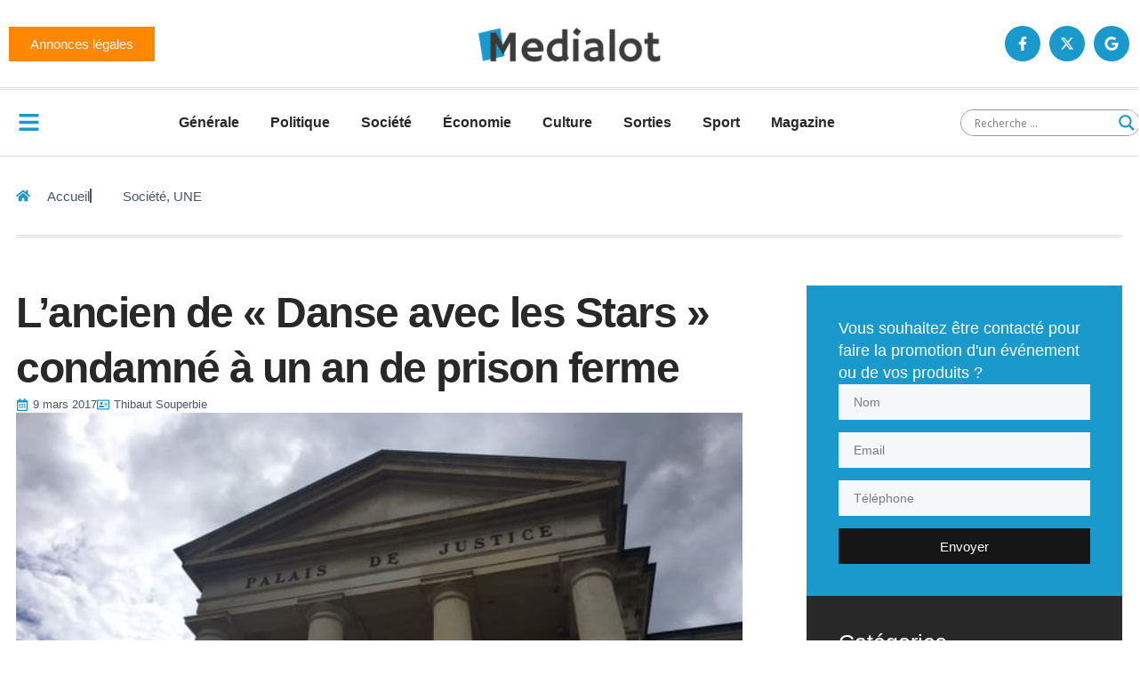

--- FILE ---
content_type: text/html; charset=UTF-8
request_url: https://medialot.fr/wp-admin/admin-ajax.php
body_size: 8
content:
{"post_id":29869,"counted":true,"storage":{"name":["pvc_visits[0]"],"value":["1769124268b29869"],"expiry":[1769124268]},"type":"post"}